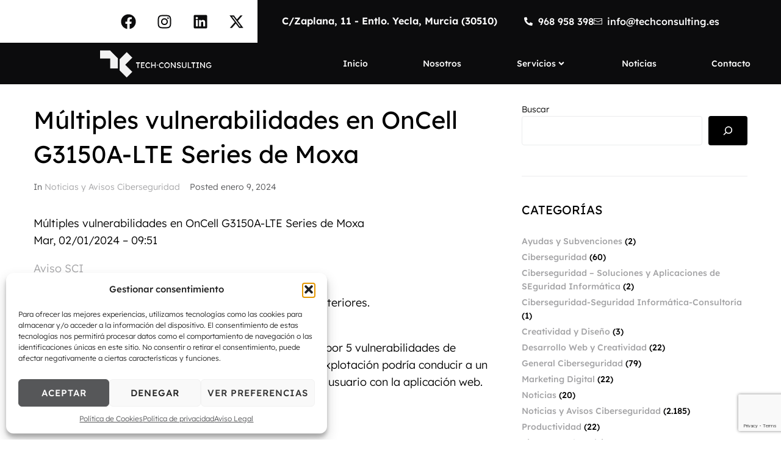

--- FILE ---
content_type: text/html; charset=utf-8
request_url: https://www.google.com/recaptcha/api2/anchor?ar=1&k=6Ldtjt4ZAAAAAMH8YgcajDPiHfHs2aI9miZQH3hs&co=aHR0cHM6Ly90ZWNoY29uc3VsdGluZy5lczo0NDM.&hl=en&v=PoyoqOPhxBO7pBk68S4YbpHZ&size=invisible&anchor-ms=20000&execute-ms=30000&cb=wdhaz39tish6
body_size: 48467
content:
<!DOCTYPE HTML><html dir="ltr" lang="en"><head><meta http-equiv="Content-Type" content="text/html; charset=UTF-8">
<meta http-equiv="X-UA-Compatible" content="IE=edge">
<title>reCAPTCHA</title>
<style type="text/css">
/* cyrillic-ext */
@font-face {
  font-family: 'Roboto';
  font-style: normal;
  font-weight: 400;
  font-stretch: 100%;
  src: url(//fonts.gstatic.com/s/roboto/v48/KFO7CnqEu92Fr1ME7kSn66aGLdTylUAMa3GUBHMdazTgWw.woff2) format('woff2');
  unicode-range: U+0460-052F, U+1C80-1C8A, U+20B4, U+2DE0-2DFF, U+A640-A69F, U+FE2E-FE2F;
}
/* cyrillic */
@font-face {
  font-family: 'Roboto';
  font-style: normal;
  font-weight: 400;
  font-stretch: 100%;
  src: url(//fonts.gstatic.com/s/roboto/v48/KFO7CnqEu92Fr1ME7kSn66aGLdTylUAMa3iUBHMdazTgWw.woff2) format('woff2');
  unicode-range: U+0301, U+0400-045F, U+0490-0491, U+04B0-04B1, U+2116;
}
/* greek-ext */
@font-face {
  font-family: 'Roboto';
  font-style: normal;
  font-weight: 400;
  font-stretch: 100%;
  src: url(//fonts.gstatic.com/s/roboto/v48/KFO7CnqEu92Fr1ME7kSn66aGLdTylUAMa3CUBHMdazTgWw.woff2) format('woff2');
  unicode-range: U+1F00-1FFF;
}
/* greek */
@font-face {
  font-family: 'Roboto';
  font-style: normal;
  font-weight: 400;
  font-stretch: 100%;
  src: url(//fonts.gstatic.com/s/roboto/v48/KFO7CnqEu92Fr1ME7kSn66aGLdTylUAMa3-UBHMdazTgWw.woff2) format('woff2');
  unicode-range: U+0370-0377, U+037A-037F, U+0384-038A, U+038C, U+038E-03A1, U+03A3-03FF;
}
/* math */
@font-face {
  font-family: 'Roboto';
  font-style: normal;
  font-weight: 400;
  font-stretch: 100%;
  src: url(//fonts.gstatic.com/s/roboto/v48/KFO7CnqEu92Fr1ME7kSn66aGLdTylUAMawCUBHMdazTgWw.woff2) format('woff2');
  unicode-range: U+0302-0303, U+0305, U+0307-0308, U+0310, U+0312, U+0315, U+031A, U+0326-0327, U+032C, U+032F-0330, U+0332-0333, U+0338, U+033A, U+0346, U+034D, U+0391-03A1, U+03A3-03A9, U+03B1-03C9, U+03D1, U+03D5-03D6, U+03F0-03F1, U+03F4-03F5, U+2016-2017, U+2034-2038, U+203C, U+2040, U+2043, U+2047, U+2050, U+2057, U+205F, U+2070-2071, U+2074-208E, U+2090-209C, U+20D0-20DC, U+20E1, U+20E5-20EF, U+2100-2112, U+2114-2115, U+2117-2121, U+2123-214F, U+2190, U+2192, U+2194-21AE, U+21B0-21E5, U+21F1-21F2, U+21F4-2211, U+2213-2214, U+2216-22FF, U+2308-230B, U+2310, U+2319, U+231C-2321, U+2336-237A, U+237C, U+2395, U+239B-23B7, U+23D0, U+23DC-23E1, U+2474-2475, U+25AF, U+25B3, U+25B7, U+25BD, U+25C1, U+25CA, U+25CC, U+25FB, U+266D-266F, U+27C0-27FF, U+2900-2AFF, U+2B0E-2B11, U+2B30-2B4C, U+2BFE, U+3030, U+FF5B, U+FF5D, U+1D400-1D7FF, U+1EE00-1EEFF;
}
/* symbols */
@font-face {
  font-family: 'Roboto';
  font-style: normal;
  font-weight: 400;
  font-stretch: 100%;
  src: url(//fonts.gstatic.com/s/roboto/v48/KFO7CnqEu92Fr1ME7kSn66aGLdTylUAMaxKUBHMdazTgWw.woff2) format('woff2');
  unicode-range: U+0001-000C, U+000E-001F, U+007F-009F, U+20DD-20E0, U+20E2-20E4, U+2150-218F, U+2190, U+2192, U+2194-2199, U+21AF, U+21E6-21F0, U+21F3, U+2218-2219, U+2299, U+22C4-22C6, U+2300-243F, U+2440-244A, U+2460-24FF, U+25A0-27BF, U+2800-28FF, U+2921-2922, U+2981, U+29BF, U+29EB, U+2B00-2BFF, U+4DC0-4DFF, U+FFF9-FFFB, U+10140-1018E, U+10190-1019C, U+101A0, U+101D0-101FD, U+102E0-102FB, U+10E60-10E7E, U+1D2C0-1D2D3, U+1D2E0-1D37F, U+1F000-1F0FF, U+1F100-1F1AD, U+1F1E6-1F1FF, U+1F30D-1F30F, U+1F315, U+1F31C, U+1F31E, U+1F320-1F32C, U+1F336, U+1F378, U+1F37D, U+1F382, U+1F393-1F39F, U+1F3A7-1F3A8, U+1F3AC-1F3AF, U+1F3C2, U+1F3C4-1F3C6, U+1F3CA-1F3CE, U+1F3D4-1F3E0, U+1F3ED, U+1F3F1-1F3F3, U+1F3F5-1F3F7, U+1F408, U+1F415, U+1F41F, U+1F426, U+1F43F, U+1F441-1F442, U+1F444, U+1F446-1F449, U+1F44C-1F44E, U+1F453, U+1F46A, U+1F47D, U+1F4A3, U+1F4B0, U+1F4B3, U+1F4B9, U+1F4BB, U+1F4BF, U+1F4C8-1F4CB, U+1F4D6, U+1F4DA, U+1F4DF, U+1F4E3-1F4E6, U+1F4EA-1F4ED, U+1F4F7, U+1F4F9-1F4FB, U+1F4FD-1F4FE, U+1F503, U+1F507-1F50B, U+1F50D, U+1F512-1F513, U+1F53E-1F54A, U+1F54F-1F5FA, U+1F610, U+1F650-1F67F, U+1F687, U+1F68D, U+1F691, U+1F694, U+1F698, U+1F6AD, U+1F6B2, U+1F6B9-1F6BA, U+1F6BC, U+1F6C6-1F6CF, U+1F6D3-1F6D7, U+1F6E0-1F6EA, U+1F6F0-1F6F3, U+1F6F7-1F6FC, U+1F700-1F7FF, U+1F800-1F80B, U+1F810-1F847, U+1F850-1F859, U+1F860-1F887, U+1F890-1F8AD, U+1F8B0-1F8BB, U+1F8C0-1F8C1, U+1F900-1F90B, U+1F93B, U+1F946, U+1F984, U+1F996, U+1F9E9, U+1FA00-1FA6F, U+1FA70-1FA7C, U+1FA80-1FA89, U+1FA8F-1FAC6, U+1FACE-1FADC, U+1FADF-1FAE9, U+1FAF0-1FAF8, U+1FB00-1FBFF;
}
/* vietnamese */
@font-face {
  font-family: 'Roboto';
  font-style: normal;
  font-weight: 400;
  font-stretch: 100%;
  src: url(//fonts.gstatic.com/s/roboto/v48/KFO7CnqEu92Fr1ME7kSn66aGLdTylUAMa3OUBHMdazTgWw.woff2) format('woff2');
  unicode-range: U+0102-0103, U+0110-0111, U+0128-0129, U+0168-0169, U+01A0-01A1, U+01AF-01B0, U+0300-0301, U+0303-0304, U+0308-0309, U+0323, U+0329, U+1EA0-1EF9, U+20AB;
}
/* latin-ext */
@font-face {
  font-family: 'Roboto';
  font-style: normal;
  font-weight: 400;
  font-stretch: 100%;
  src: url(//fonts.gstatic.com/s/roboto/v48/KFO7CnqEu92Fr1ME7kSn66aGLdTylUAMa3KUBHMdazTgWw.woff2) format('woff2');
  unicode-range: U+0100-02BA, U+02BD-02C5, U+02C7-02CC, U+02CE-02D7, U+02DD-02FF, U+0304, U+0308, U+0329, U+1D00-1DBF, U+1E00-1E9F, U+1EF2-1EFF, U+2020, U+20A0-20AB, U+20AD-20C0, U+2113, U+2C60-2C7F, U+A720-A7FF;
}
/* latin */
@font-face {
  font-family: 'Roboto';
  font-style: normal;
  font-weight: 400;
  font-stretch: 100%;
  src: url(//fonts.gstatic.com/s/roboto/v48/KFO7CnqEu92Fr1ME7kSn66aGLdTylUAMa3yUBHMdazQ.woff2) format('woff2');
  unicode-range: U+0000-00FF, U+0131, U+0152-0153, U+02BB-02BC, U+02C6, U+02DA, U+02DC, U+0304, U+0308, U+0329, U+2000-206F, U+20AC, U+2122, U+2191, U+2193, U+2212, U+2215, U+FEFF, U+FFFD;
}
/* cyrillic-ext */
@font-face {
  font-family: 'Roboto';
  font-style: normal;
  font-weight: 500;
  font-stretch: 100%;
  src: url(//fonts.gstatic.com/s/roboto/v48/KFO7CnqEu92Fr1ME7kSn66aGLdTylUAMa3GUBHMdazTgWw.woff2) format('woff2');
  unicode-range: U+0460-052F, U+1C80-1C8A, U+20B4, U+2DE0-2DFF, U+A640-A69F, U+FE2E-FE2F;
}
/* cyrillic */
@font-face {
  font-family: 'Roboto';
  font-style: normal;
  font-weight: 500;
  font-stretch: 100%;
  src: url(//fonts.gstatic.com/s/roboto/v48/KFO7CnqEu92Fr1ME7kSn66aGLdTylUAMa3iUBHMdazTgWw.woff2) format('woff2');
  unicode-range: U+0301, U+0400-045F, U+0490-0491, U+04B0-04B1, U+2116;
}
/* greek-ext */
@font-face {
  font-family: 'Roboto';
  font-style: normal;
  font-weight: 500;
  font-stretch: 100%;
  src: url(//fonts.gstatic.com/s/roboto/v48/KFO7CnqEu92Fr1ME7kSn66aGLdTylUAMa3CUBHMdazTgWw.woff2) format('woff2');
  unicode-range: U+1F00-1FFF;
}
/* greek */
@font-face {
  font-family: 'Roboto';
  font-style: normal;
  font-weight: 500;
  font-stretch: 100%;
  src: url(//fonts.gstatic.com/s/roboto/v48/KFO7CnqEu92Fr1ME7kSn66aGLdTylUAMa3-UBHMdazTgWw.woff2) format('woff2');
  unicode-range: U+0370-0377, U+037A-037F, U+0384-038A, U+038C, U+038E-03A1, U+03A3-03FF;
}
/* math */
@font-face {
  font-family: 'Roboto';
  font-style: normal;
  font-weight: 500;
  font-stretch: 100%;
  src: url(//fonts.gstatic.com/s/roboto/v48/KFO7CnqEu92Fr1ME7kSn66aGLdTylUAMawCUBHMdazTgWw.woff2) format('woff2');
  unicode-range: U+0302-0303, U+0305, U+0307-0308, U+0310, U+0312, U+0315, U+031A, U+0326-0327, U+032C, U+032F-0330, U+0332-0333, U+0338, U+033A, U+0346, U+034D, U+0391-03A1, U+03A3-03A9, U+03B1-03C9, U+03D1, U+03D5-03D6, U+03F0-03F1, U+03F4-03F5, U+2016-2017, U+2034-2038, U+203C, U+2040, U+2043, U+2047, U+2050, U+2057, U+205F, U+2070-2071, U+2074-208E, U+2090-209C, U+20D0-20DC, U+20E1, U+20E5-20EF, U+2100-2112, U+2114-2115, U+2117-2121, U+2123-214F, U+2190, U+2192, U+2194-21AE, U+21B0-21E5, U+21F1-21F2, U+21F4-2211, U+2213-2214, U+2216-22FF, U+2308-230B, U+2310, U+2319, U+231C-2321, U+2336-237A, U+237C, U+2395, U+239B-23B7, U+23D0, U+23DC-23E1, U+2474-2475, U+25AF, U+25B3, U+25B7, U+25BD, U+25C1, U+25CA, U+25CC, U+25FB, U+266D-266F, U+27C0-27FF, U+2900-2AFF, U+2B0E-2B11, U+2B30-2B4C, U+2BFE, U+3030, U+FF5B, U+FF5D, U+1D400-1D7FF, U+1EE00-1EEFF;
}
/* symbols */
@font-face {
  font-family: 'Roboto';
  font-style: normal;
  font-weight: 500;
  font-stretch: 100%;
  src: url(//fonts.gstatic.com/s/roboto/v48/KFO7CnqEu92Fr1ME7kSn66aGLdTylUAMaxKUBHMdazTgWw.woff2) format('woff2');
  unicode-range: U+0001-000C, U+000E-001F, U+007F-009F, U+20DD-20E0, U+20E2-20E4, U+2150-218F, U+2190, U+2192, U+2194-2199, U+21AF, U+21E6-21F0, U+21F3, U+2218-2219, U+2299, U+22C4-22C6, U+2300-243F, U+2440-244A, U+2460-24FF, U+25A0-27BF, U+2800-28FF, U+2921-2922, U+2981, U+29BF, U+29EB, U+2B00-2BFF, U+4DC0-4DFF, U+FFF9-FFFB, U+10140-1018E, U+10190-1019C, U+101A0, U+101D0-101FD, U+102E0-102FB, U+10E60-10E7E, U+1D2C0-1D2D3, U+1D2E0-1D37F, U+1F000-1F0FF, U+1F100-1F1AD, U+1F1E6-1F1FF, U+1F30D-1F30F, U+1F315, U+1F31C, U+1F31E, U+1F320-1F32C, U+1F336, U+1F378, U+1F37D, U+1F382, U+1F393-1F39F, U+1F3A7-1F3A8, U+1F3AC-1F3AF, U+1F3C2, U+1F3C4-1F3C6, U+1F3CA-1F3CE, U+1F3D4-1F3E0, U+1F3ED, U+1F3F1-1F3F3, U+1F3F5-1F3F7, U+1F408, U+1F415, U+1F41F, U+1F426, U+1F43F, U+1F441-1F442, U+1F444, U+1F446-1F449, U+1F44C-1F44E, U+1F453, U+1F46A, U+1F47D, U+1F4A3, U+1F4B0, U+1F4B3, U+1F4B9, U+1F4BB, U+1F4BF, U+1F4C8-1F4CB, U+1F4D6, U+1F4DA, U+1F4DF, U+1F4E3-1F4E6, U+1F4EA-1F4ED, U+1F4F7, U+1F4F9-1F4FB, U+1F4FD-1F4FE, U+1F503, U+1F507-1F50B, U+1F50D, U+1F512-1F513, U+1F53E-1F54A, U+1F54F-1F5FA, U+1F610, U+1F650-1F67F, U+1F687, U+1F68D, U+1F691, U+1F694, U+1F698, U+1F6AD, U+1F6B2, U+1F6B9-1F6BA, U+1F6BC, U+1F6C6-1F6CF, U+1F6D3-1F6D7, U+1F6E0-1F6EA, U+1F6F0-1F6F3, U+1F6F7-1F6FC, U+1F700-1F7FF, U+1F800-1F80B, U+1F810-1F847, U+1F850-1F859, U+1F860-1F887, U+1F890-1F8AD, U+1F8B0-1F8BB, U+1F8C0-1F8C1, U+1F900-1F90B, U+1F93B, U+1F946, U+1F984, U+1F996, U+1F9E9, U+1FA00-1FA6F, U+1FA70-1FA7C, U+1FA80-1FA89, U+1FA8F-1FAC6, U+1FACE-1FADC, U+1FADF-1FAE9, U+1FAF0-1FAF8, U+1FB00-1FBFF;
}
/* vietnamese */
@font-face {
  font-family: 'Roboto';
  font-style: normal;
  font-weight: 500;
  font-stretch: 100%;
  src: url(//fonts.gstatic.com/s/roboto/v48/KFO7CnqEu92Fr1ME7kSn66aGLdTylUAMa3OUBHMdazTgWw.woff2) format('woff2');
  unicode-range: U+0102-0103, U+0110-0111, U+0128-0129, U+0168-0169, U+01A0-01A1, U+01AF-01B0, U+0300-0301, U+0303-0304, U+0308-0309, U+0323, U+0329, U+1EA0-1EF9, U+20AB;
}
/* latin-ext */
@font-face {
  font-family: 'Roboto';
  font-style: normal;
  font-weight: 500;
  font-stretch: 100%;
  src: url(//fonts.gstatic.com/s/roboto/v48/KFO7CnqEu92Fr1ME7kSn66aGLdTylUAMa3KUBHMdazTgWw.woff2) format('woff2');
  unicode-range: U+0100-02BA, U+02BD-02C5, U+02C7-02CC, U+02CE-02D7, U+02DD-02FF, U+0304, U+0308, U+0329, U+1D00-1DBF, U+1E00-1E9F, U+1EF2-1EFF, U+2020, U+20A0-20AB, U+20AD-20C0, U+2113, U+2C60-2C7F, U+A720-A7FF;
}
/* latin */
@font-face {
  font-family: 'Roboto';
  font-style: normal;
  font-weight: 500;
  font-stretch: 100%;
  src: url(//fonts.gstatic.com/s/roboto/v48/KFO7CnqEu92Fr1ME7kSn66aGLdTylUAMa3yUBHMdazQ.woff2) format('woff2');
  unicode-range: U+0000-00FF, U+0131, U+0152-0153, U+02BB-02BC, U+02C6, U+02DA, U+02DC, U+0304, U+0308, U+0329, U+2000-206F, U+20AC, U+2122, U+2191, U+2193, U+2212, U+2215, U+FEFF, U+FFFD;
}
/* cyrillic-ext */
@font-face {
  font-family: 'Roboto';
  font-style: normal;
  font-weight: 900;
  font-stretch: 100%;
  src: url(//fonts.gstatic.com/s/roboto/v48/KFO7CnqEu92Fr1ME7kSn66aGLdTylUAMa3GUBHMdazTgWw.woff2) format('woff2');
  unicode-range: U+0460-052F, U+1C80-1C8A, U+20B4, U+2DE0-2DFF, U+A640-A69F, U+FE2E-FE2F;
}
/* cyrillic */
@font-face {
  font-family: 'Roboto';
  font-style: normal;
  font-weight: 900;
  font-stretch: 100%;
  src: url(//fonts.gstatic.com/s/roboto/v48/KFO7CnqEu92Fr1ME7kSn66aGLdTylUAMa3iUBHMdazTgWw.woff2) format('woff2');
  unicode-range: U+0301, U+0400-045F, U+0490-0491, U+04B0-04B1, U+2116;
}
/* greek-ext */
@font-face {
  font-family: 'Roboto';
  font-style: normal;
  font-weight: 900;
  font-stretch: 100%;
  src: url(//fonts.gstatic.com/s/roboto/v48/KFO7CnqEu92Fr1ME7kSn66aGLdTylUAMa3CUBHMdazTgWw.woff2) format('woff2');
  unicode-range: U+1F00-1FFF;
}
/* greek */
@font-face {
  font-family: 'Roboto';
  font-style: normal;
  font-weight: 900;
  font-stretch: 100%;
  src: url(//fonts.gstatic.com/s/roboto/v48/KFO7CnqEu92Fr1ME7kSn66aGLdTylUAMa3-UBHMdazTgWw.woff2) format('woff2');
  unicode-range: U+0370-0377, U+037A-037F, U+0384-038A, U+038C, U+038E-03A1, U+03A3-03FF;
}
/* math */
@font-face {
  font-family: 'Roboto';
  font-style: normal;
  font-weight: 900;
  font-stretch: 100%;
  src: url(//fonts.gstatic.com/s/roboto/v48/KFO7CnqEu92Fr1ME7kSn66aGLdTylUAMawCUBHMdazTgWw.woff2) format('woff2');
  unicode-range: U+0302-0303, U+0305, U+0307-0308, U+0310, U+0312, U+0315, U+031A, U+0326-0327, U+032C, U+032F-0330, U+0332-0333, U+0338, U+033A, U+0346, U+034D, U+0391-03A1, U+03A3-03A9, U+03B1-03C9, U+03D1, U+03D5-03D6, U+03F0-03F1, U+03F4-03F5, U+2016-2017, U+2034-2038, U+203C, U+2040, U+2043, U+2047, U+2050, U+2057, U+205F, U+2070-2071, U+2074-208E, U+2090-209C, U+20D0-20DC, U+20E1, U+20E5-20EF, U+2100-2112, U+2114-2115, U+2117-2121, U+2123-214F, U+2190, U+2192, U+2194-21AE, U+21B0-21E5, U+21F1-21F2, U+21F4-2211, U+2213-2214, U+2216-22FF, U+2308-230B, U+2310, U+2319, U+231C-2321, U+2336-237A, U+237C, U+2395, U+239B-23B7, U+23D0, U+23DC-23E1, U+2474-2475, U+25AF, U+25B3, U+25B7, U+25BD, U+25C1, U+25CA, U+25CC, U+25FB, U+266D-266F, U+27C0-27FF, U+2900-2AFF, U+2B0E-2B11, U+2B30-2B4C, U+2BFE, U+3030, U+FF5B, U+FF5D, U+1D400-1D7FF, U+1EE00-1EEFF;
}
/* symbols */
@font-face {
  font-family: 'Roboto';
  font-style: normal;
  font-weight: 900;
  font-stretch: 100%;
  src: url(//fonts.gstatic.com/s/roboto/v48/KFO7CnqEu92Fr1ME7kSn66aGLdTylUAMaxKUBHMdazTgWw.woff2) format('woff2');
  unicode-range: U+0001-000C, U+000E-001F, U+007F-009F, U+20DD-20E0, U+20E2-20E4, U+2150-218F, U+2190, U+2192, U+2194-2199, U+21AF, U+21E6-21F0, U+21F3, U+2218-2219, U+2299, U+22C4-22C6, U+2300-243F, U+2440-244A, U+2460-24FF, U+25A0-27BF, U+2800-28FF, U+2921-2922, U+2981, U+29BF, U+29EB, U+2B00-2BFF, U+4DC0-4DFF, U+FFF9-FFFB, U+10140-1018E, U+10190-1019C, U+101A0, U+101D0-101FD, U+102E0-102FB, U+10E60-10E7E, U+1D2C0-1D2D3, U+1D2E0-1D37F, U+1F000-1F0FF, U+1F100-1F1AD, U+1F1E6-1F1FF, U+1F30D-1F30F, U+1F315, U+1F31C, U+1F31E, U+1F320-1F32C, U+1F336, U+1F378, U+1F37D, U+1F382, U+1F393-1F39F, U+1F3A7-1F3A8, U+1F3AC-1F3AF, U+1F3C2, U+1F3C4-1F3C6, U+1F3CA-1F3CE, U+1F3D4-1F3E0, U+1F3ED, U+1F3F1-1F3F3, U+1F3F5-1F3F7, U+1F408, U+1F415, U+1F41F, U+1F426, U+1F43F, U+1F441-1F442, U+1F444, U+1F446-1F449, U+1F44C-1F44E, U+1F453, U+1F46A, U+1F47D, U+1F4A3, U+1F4B0, U+1F4B3, U+1F4B9, U+1F4BB, U+1F4BF, U+1F4C8-1F4CB, U+1F4D6, U+1F4DA, U+1F4DF, U+1F4E3-1F4E6, U+1F4EA-1F4ED, U+1F4F7, U+1F4F9-1F4FB, U+1F4FD-1F4FE, U+1F503, U+1F507-1F50B, U+1F50D, U+1F512-1F513, U+1F53E-1F54A, U+1F54F-1F5FA, U+1F610, U+1F650-1F67F, U+1F687, U+1F68D, U+1F691, U+1F694, U+1F698, U+1F6AD, U+1F6B2, U+1F6B9-1F6BA, U+1F6BC, U+1F6C6-1F6CF, U+1F6D3-1F6D7, U+1F6E0-1F6EA, U+1F6F0-1F6F3, U+1F6F7-1F6FC, U+1F700-1F7FF, U+1F800-1F80B, U+1F810-1F847, U+1F850-1F859, U+1F860-1F887, U+1F890-1F8AD, U+1F8B0-1F8BB, U+1F8C0-1F8C1, U+1F900-1F90B, U+1F93B, U+1F946, U+1F984, U+1F996, U+1F9E9, U+1FA00-1FA6F, U+1FA70-1FA7C, U+1FA80-1FA89, U+1FA8F-1FAC6, U+1FACE-1FADC, U+1FADF-1FAE9, U+1FAF0-1FAF8, U+1FB00-1FBFF;
}
/* vietnamese */
@font-face {
  font-family: 'Roboto';
  font-style: normal;
  font-weight: 900;
  font-stretch: 100%;
  src: url(//fonts.gstatic.com/s/roboto/v48/KFO7CnqEu92Fr1ME7kSn66aGLdTylUAMa3OUBHMdazTgWw.woff2) format('woff2');
  unicode-range: U+0102-0103, U+0110-0111, U+0128-0129, U+0168-0169, U+01A0-01A1, U+01AF-01B0, U+0300-0301, U+0303-0304, U+0308-0309, U+0323, U+0329, U+1EA0-1EF9, U+20AB;
}
/* latin-ext */
@font-face {
  font-family: 'Roboto';
  font-style: normal;
  font-weight: 900;
  font-stretch: 100%;
  src: url(//fonts.gstatic.com/s/roboto/v48/KFO7CnqEu92Fr1ME7kSn66aGLdTylUAMa3KUBHMdazTgWw.woff2) format('woff2');
  unicode-range: U+0100-02BA, U+02BD-02C5, U+02C7-02CC, U+02CE-02D7, U+02DD-02FF, U+0304, U+0308, U+0329, U+1D00-1DBF, U+1E00-1E9F, U+1EF2-1EFF, U+2020, U+20A0-20AB, U+20AD-20C0, U+2113, U+2C60-2C7F, U+A720-A7FF;
}
/* latin */
@font-face {
  font-family: 'Roboto';
  font-style: normal;
  font-weight: 900;
  font-stretch: 100%;
  src: url(//fonts.gstatic.com/s/roboto/v48/KFO7CnqEu92Fr1ME7kSn66aGLdTylUAMa3yUBHMdazQ.woff2) format('woff2');
  unicode-range: U+0000-00FF, U+0131, U+0152-0153, U+02BB-02BC, U+02C6, U+02DA, U+02DC, U+0304, U+0308, U+0329, U+2000-206F, U+20AC, U+2122, U+2191, U+2193, U+2212, U+2215, U+FEFF, U+FFFD;
}

</style>
<link rel="stylesheet" type="text/css" href="https://www.gstatic.com/recaptcha/releases/PoyoqOPhxBO7pBk68S4YbpHZ/styles__ltr.css">
<script nonce="7s-fsG3BYYY7KYw9EpV4iw" type="text/javascript">window['__recaptcha_api'] = 'https://www.google.com/recaptcha/api2/';</script>
<script type="text/javascript" src="https://www.gstatic.com/recaptcha/releases/PoyoqOPhxBO7pBk68S4YbpHZ/recaptcha__en.js" nonce="7s-fsG3BYYY7KYw9EpV4iw">
      
    </script></head>
<body><div id="rc-anchor-alert" class="rc-anchor-alert"></div>
<input type="hidden" id="recaptcha-token" value="[base64]">
<script type="text/javascript" nonce="7s-fsG3BYYY7KYw9EpV4iw">
      recaptcha.anchor.Main.init("[\x22ainput\x22,[\x22bgdata\x22,\x22\x22,\[base64]/[base64]/[base64]/[base64]/[base64]/UltsKytdPUU6KEU8MjA0OD9SW2wrK109RT4+NnwxOTI6KChFJjY0NTEyKT09NTUyOTYmJk0rMTxjLmxlbmd0aCYmKGMuY2hhckNvZGVBdChNKzEpJjY0NTEyKT09NTYzMjA/[base64]/[base64]/[base64]/[base64]/[base64]/[base64]/[base64]\x22,\[base64]\x22,\x22InzCgGE3wqbDtGPDj8KNw5jCpUYDw7DCqiIFwp3Cr8OKwpLDtsKmPkHCgMKmBywbwokWwr9ZwqrDh2jCrC/Di29UV8Kvw5YTfcKqwqgwXX3DrMOSPDdoNMKIw5jDtB3Cug4RFH9Tw5rCqMOYacO6w5xmwrFywoYLw7VibsKsw5PDn8OpIhnDvMO/wonCq8OdLFPCjcKxwr/CtGjDnHvDrcO3VwQrfMKXw5VIw6zDlkPDkcO/DcKyXyTDqG7DjsKZPcOcJHcfw7gTSMOLwo4PA8ORGDIewpXCjcOBwppNwrY0Y3DDvl0pwp7DnsKVwpPDuMKdwqFhNCPCusKzKW4FwrHDtMKGCQosMcOIwrPCugrDg8O/cHQIwo7CvMK5NcOaXVDCjMO9w5vDgMKxw47DtX5zw4dSQBptw79VXHMeA3PDh8ORO23CiWPCm0fDsMO/GEfCv8KaLjjCvFvCn3F4MsOTwqHCjETDpV4YD17DoGzDtcKcwrM1PlYGXcO1QMKHwrPCqMOXKTHDrgTDl8OXJ8OAwp7Dt8KjYGTDpn7Dnw9CwqLCtcO8IMOgYzpAfX7CscKtOsOCJcKoN2nCocKwAsKtSzzDpz/Dp8OQNMKgwqZVwqfCi8Odw5bDvAwaNE3DrWcRwrPCqsKuUMKTwpTDoyzCu8KewrrDtsKnOUrCr8OYPEkew70pCHTCvcOXw63DoMOFKVNOw7I7w5nDjmVOw40/XlrChRpNw5/DlHHDpgHDu8KTUCHDvcOQwpzDjsKRw5MoXyA0w78bGcOAV8OECUrCgMKjwqfCo8OkIMOEwp8nHcOKwr/CpcKqw7pJMcKUUcKieQXCq8Owwq8+wodjwq/Dn1HCrsO4w7PCryjDhcKzwo/DmMK1IsOxam5Sw7/[base64]/DncOcd8Kywqd1fjLDt8OEScKqRsOkaMO7wp7CozXChMKXw6nCvVlHHFMKw4ZOVwfCh8K7EXlkG2FIw6VZw67Cn8OwFi3CkcO4AnrDqsOkw43Cm1XCosK2dMKLesKMwrdBwqkrw4/DuhXChmvCpcKAw4N7UEtnI8KFwrHDnkLDncKnEi3DsV8awobCsMO/wrIAwrXCo8Onwr/DgzbDhmo0cnHCkRUYNcKXXMO6w5cIXcKwSMOzE3wlw63CoMOdWg/CgcKewrt4elnDgsODw79RwoorAsO7J8KIOyTCsX9aLsKPw4/[base64]/ViQdwrBpCD0qwocjw79MWcKlAMOAwrMiA2nCkDTDowTDpcKYw6pzJ0hnwqvCsMKTK8O4JMK3worCncKaFmNWNSTCoHvChsKnZcOBQ8KkK0rCrcKjb8O1TcKiLMOrw7vDqH/DoUFQRcOCwqjCijzDqS8IwonDicOPw5fCm8K0AFvCn8K5woAuw7DCpsO5w6LDmnnDlsKhwpbDrjTCu8KVw5LDmUrDqMKcQDHChsK4wqHDpF/DnCPDiCoGw4FAOsORWsOswq/CqznCg8OFw6Z+e8KWwoTCscKMbW4dwpTDtFjCksKQwopcwp09B8K7AsKsJMORSRg3wqFTMcKywqrCpEXCmjVOwpPCgsK0H8OKw40SGcK/QDQgwqlTwrUcWsKtNMKeVMOEUUZswrfClcOJBGI5TndSJ05ST2jDokAuJ8O1acOfwoLDmMKbZDNNUsOPCAoYWcKtw4fDuSFnwq9ZVgXClHFcTnzDi8OOw4/DisK1IyHCpkxwFjTCp1zDrsKoMnTChWEGwo/CqMKSw7fDjQjDnHIow6jCiMO3wo0qw5fCuMORR8KAEMKLw4zCucOXNxkVNm7CqsO8BsKywqgjL8KKJmXDhcOTLcKKFDzDvHzCj8Oaw5PCuGDCoMK/J8OEw5fCmwoJOTnCnz4IwrrDlsK/ScOrZ8K3MsKcw47DuGHCicOwwrXCm8KrJUlCw4LDnsOHwq/[base64]/[base64]/Ciw5ARMK2w5/DjkMNC8OHZlnDqMKXwrfDi8O9M8KTVcKRwp7CmjzDq3hSQ2zCt8KnK8KTwqTDuXXDqsK4wrJkw7TCrnTCjmTClsOaQcOTw6o2WsOGwo3Dv8O5w6xOwqDDlmjCtF1gSiZuMHocQcOqd3jDkT/DpcOAwqrDq8O3w71pw4DCshNmwoJ5wrnDnMKyQTkSBMKrVsO0YsO1w6LDn8Ouw57DiiDDiBZoOMOLDsKhU8K/EsO3wp3DkVg6wo3Cp21MwqQwwrAkw5zDlMKywqHDslrCrVPChsOaNzbClX/[base64]/fMOpw6DCl8Kyw5bCs8O5c3ZEwpDDpinDu8K2w6BGZcOow6t1ecOsI8OeHDLCmMOHMsORIcOdwr4Sa8KIwqDDg0BowpAxIiIjTsOSSinDpn8VH8OPYMOkw6jDrwvDjVvDs00aw57CuE0vwqbDtApsPQXDlMKAw7hgw6NqPh/CrVRBwrPCnkIxG1jChcKbw4/DhAISfsKUw6pEw4TCg8K2w5LCp8OSY8O1wrMENcKpY8KsXcKeJGgzwofCo8KLCMK5dyFJLcOaOj/ClMOnw5MABRzDow/DjC/CpMOJworDriXCvXHCnsOQwqoww5d+wro5w67CtcKiwqrDpmZbw6oCaljDr8KQwqppcFUBe0VmfGHDoMKoUC8QW15PesOGM8OTCcKQaB/Cs8OGAyTDisKrNcK2wp3DoxxoUiQ6wp96XsOhwqvDlStCAMKMTgLDusOpwphdw6MbKcO0ARTDvwvCiDwcw4Ilw5DCusKNw4rClVxFIUNDBMONH8OCOsOow6rChSxPwq/DmcOHdykNWsO+QsOlw4LDv8O/[base64]/[base64]/[base64]/[base64]/DmMKHwpBRIsOyVADDnRY0wqZ3w6JiCm09wpTDkMOLw5M+CmZvCDnCsMK6L8Oob8O8w7RzJiYbwoo3w53CuH4Bw4zDhsKTMcOVJ8KyFcKJalTCg3MxbnrDssO3woN6OcK8w4vDqMKwM0DCrS7DmsKaBMKiwoAAwr7CpMOcw4XDvMKZfcKbw4fCnnVdfsOuwoDDmcOwHF/[base64]/DisOBwoxIw4t3VMK5wodobSkTXsK/FmlCAcKIwpNPw6vCjD3DjTHDsHjDg8KNwr3CpHjDvcKAwoTDiiLDjcKtw5/DlCcHw6cTw49Bw7cVY2gjIMKtw7AFwrbDp8ORwqzDt8KMTy/DicKbVRJydcK1cMOWcsK9w4B8PsOQwpYbJSnDvcK2woLCgnRewqDDoyDDoijClTgbDHNywrHCnFPDn8KCVcO6w4leCsKbbsOYwqfCgxNGT2QsDMKEw7IYwqE9wrBOw7HCgB3CpsOPw5Miw4/DgnsSw4gSUcOJP2LCg8K9w4TDogrDmcKjwqDCmAF7wph4wpAWwrFDw5EYI8O4A1fDnEXCpMOXKGDCtsKuwpfCncO3EFFZw7nDmER6fS7DsF/Cvws9wq1Ow5XDjsOSOmpww5pWPcKORRDCsH5JacOmwo3CiQHDtMKhwqkeBDnCtEAqKH3CrgFjw6rCuzRWw67CpcO2c1bDgcKzw6PDmQ4kLF06wpp1DzrDgncKwqTCisKOwoTDjUnCrMO5azPCpVzCmw5OLQclw5EXQcO/KsKlw4PDgCnDsTbDiENSc2VcwpUeGMKOwoktw64PdVJFBsODRkXCm8OtcFkawqnDlX3DumPDhzbCkWpYQSYpw7xMw4HDqHLCp1nDksOlw6AJwrXCsB0aGg4VwonCrydVKWdAQwrDjcOjwo4XwrokwpojHMKuf8KIw6ouw5Brcn7DrMOvw6tlw7/Coh8YwrEEaMKSw67DnMKzZ8KXKnXCucKUw7bDnwV8X0YiwpNnNcKVG8KGfT7CisORw4fCisO+CMOVBXMJQkFpwqXClRlFw5nDuFHChFgBwo/[base64]/CsiZwBMKGwoTDr8KhwqbCkUIeKMKSwobDisOeSUkiwrXDgsK6NXPCs20iVSzChxcQaMOYezTDjQ9ocGDChcOfdDDCsm0/wppZPMOfUcKxw5LDl8OWwqxpwp3DhCfCo8KTwpbCrnQFw6/CvsKLwqkLw60mP8O1w6A5LcOhe3A3wqLCucKVw7tHwpdzwpLCu8KresOME8OFMcKhOMK9w5dsNQ7DuzLDr8OjwrcUccOiX8KuBC7Co8KWwr0ywqHCsTHDkVPCjsKTw7hXw44oG8OMwpnDkcOfXcKobcOwwo/Dv0Uow7lmSjRhwrIpwqAOwqY8Vy1DwqXDgzEOKMOXwo9bwrvCjCfCsUs0bnnDqlTDiMOkwr5/w5bCmRjDq8OYwpHCs8OPSgZWwqjCpcORdcOEw4vDs0DCmjfCtsKvw5HDvsK9C2rCqk/[base64]/CisK3wrlIwpBCwqjDscKNeV9VIcO+PH3ClWtzIcKUCFTCj8OUwr1ERxjCg0nCmlPCvhXDkTAzw5t3w4rCriTCoA1DWMKEfCA6w4bCqsKqKGvCmDbCksOjw74Aw7kgw7UfSgvCmiDDksKiw6x7wrkna24Dw7Y3E8OaYMKrSsODwqg1w7rDgBI/w4rDmsOxaQfCucKKw59pw7HCnMK3VsOvGmjDvQXCgzTCo33CvB/[base64]/IMKUwo7CqMO/RsKNwpLDigfCgwHCogjCm2Z4WMKCwoIKwpQKwqRawq9GwqzDoyHDigB+PQMSQzjDg8OLXsONZ0TCrMKsw7JkfQc6A8OEwpUBLXE/[base64]/CpcKXw4Q2F1VBJsOtw6jDiTFcFsKuXW1/BzwZwo0XIsKtwr3CqQFCNxhvJMOIwpgkwqE0wrbCmMOUw54Ae8OmbMO6NT/[base64]/wpNbw4B/[base64]/[base64]/CkEUGZMKLScOLcC0Jw6PDgS1Cw5I7KMKeT8OuPE/DsBEsE8OMw7DCkxPCv8KPbcOWeHs/BCFpw7VAdx3DoHZow4PDmX/DgFxsBnDDhCjDp8Kaw50dw6jCt8KwN8O2GDpmYMKwwp4IaRrDpcOsAsORwq3CsAgWE8Oow54hQcKIw7oZfy5zwqhCw5nDr0hmXcOqw6PDtsOgKcKvw5BRwoZvw78kw79mDDwIwo7CmsO2VTDCoxEFV8OTJcOxMsKGwqoOCEHDusOKw4zCu8Kzw4LCoCXCom/CmgnDmFDDvQPCocKKw5bDjXjCiDkyZMKUwrTCtCHCrF3Ds3c+w61LwqDDpsKUw5fDsjssUcO/w7DDg8O5I8ObwoHDucKBw4fCgzluw4BUwo9bw7hcwqvCszJ0woxqBEHChsO9Gj3Di2rDoMOIEMOmwpFCw5gyJcOuw4XDuMOLEAjDsghvGDrDggF/w6Q/w47DvzIgAVvCskghC8KVQ31kw55QFTsuwrzDjcK1F0tlwqhlwolWwrsvN8O2XsOew5TCnsKcwq/CrsO7w6R0woDCpBp4wqfDviXCj8KJIErCu2jDtsKWAcOiOXMKw4sJw4FnJ2/CrjlnwoBNw5Z3AldWfsO8CMOPScKdIsOMw6Jtw7XCqsOlFF7Cuy1Yw5UECMKjw5XDu2JlWU3DlgXDm3hvwqnCrjAhMsOMPinDn03CjBUJejPDjMKWw79/UMOoPMK8wqEhwp8SwoA9WD5twrTDhMOhwqnCkGNzwp/DrlYtNhgjHMObwpTCjVPCri4RwpXDlBVYGEV5HsO3GizCrMOFwqDCgMK2QXLCow5UMcOKwoo1XSnDqMKCwo8KPmUxccO+w7/[base64]/UsKEDGvDg8KDdMKmwqnCuMKBNcOtw6XDhH3ConfCvl3DpgxqAMKcH8KmJDnDoMOYOVg9wp/CmTLCkzotwrvDocK6w7AMwovCqsOAL8KcFsKcCMOgw6AgIzrDvCxxQwDDusOeSR4EK8ODwp8dwqcrQcOUw7Ziw593w6FqdcO8E8Kiw5x7fyphw4xPwr3CrcOXT8O5aAHCksOrw5tbw5HDqMKBf8O1w6/Dv8OIwrgCw7XDr8ORR0vDtkZ3wrLDhcOpRmxbX8OtKWjCoMKrwohywrbDksOwwrY8wrrDoW18wrB1wpwdwpAVKBzDjXjCmUzCoX7CvcOwSWLCt01PT8OUdAXDncO/wpEpX0JPcCpREsOUwqPClsOkMyvDomUcSVE6JiHDrg1adBATexUUfcKCH2nDl8OTc8K8w7HDk8O/emF/[base64]/CgkDConsCw4vDo2sGwr3DrnlRwqLCtW9cw47CvQUEwpUJw5pbwqgVw4t/w5E8LsKfwq3DoVHCpMOpG8KVacK+wq/DkjV7cAcVdcKlw5nCnsOUCsKqwpNCwppCIyhVw5nChFoBwqTClSR7wqjDhl14wocsw5nDhhY7wqoJw7XCn8KqcXfDtRlffMObUsKVwo3CusKWaAAyLcO/w7rCiCjDi8KIw7fDvMOOUcKJOA0yfCQ9w6DCpVBnw5rDvsKHwoVqwpIlwqfCsQbCuMOPXsKYwox3d2E/CcO2wrRYw63CgsOGwqFbJMKMHcO/ZGzDgcKGw6rDh1fCvMKPIMOUcsOHPHFJfTkWwpNew69lw6jDvD3CjjsoBsOQVDbDsVMUXsOGw4HCtVwowo/CoR5baWPCsHLDnh9hw6I+FsOrSRxDw41AIDpywrzClDPDmMOkw7JGMsOFLsO0PsKYwr4SK8KEw7bDpcOcWcKqw7HCmcO9N07DncKKw5YHF0TCnhHDpiclO8O4UH9uw4TDvEjCk8O+M0nCplh1w6FowrfCssKLwo/Do8KxeXjDtA7CqsKPw7LCucOSYcOfw4YywoDCisKaAUANdjoOKcKJw7XChm7CnkHCrjsCw50iwqzCqsO5C8KTIwzDslQNV8OLwo/Cpl5PGVI/wrDDiCZHwoMTVmvDuEHCiG8ffsKMw6HDn8Oqw6IrIwfDjcOHw5rDj8OnKsOxN8OnacKQw6XDtnbDmmDDscOTHsKsCCPCiHRwdcOVw6gmGsOVw7YpRsKwwpdLwrRJT8Ktwq7DpMKrbxUVwqfDhsKdCRjDo3vCm8KTFz/[base64]/Dj8Oiwr14w5XCo8K0wpjCoMKTAUHDkgJZw6rChGbChHjDnsO6w58VSMKOScKFG1fCnlcsw47CkMOBwqF9w6TCjMKXwp7DrREDKsOOw6LCnsK3w5NnRMOnW2rCtMOLBRnDuMOTWcKDX11eWkBew54eXmpFacOVYMK/w4jDtMKFw4UpbsKbVcK1Ij1ICMK6w7XDrR/Ds0zCqSbCoikzAcKCY8KIw4Zow5MnwrVaPyfCgcKMXCHDuMKHLsKIw7hJw5dDBsK/w5/CqcKPwrHDlBfDlMOWw43CvsK9fWHCq1MBdMOOwozDkcKxwpptDgc+fSzCnA9bwqDDk28aw5XCjcOPw7LDpsOIwrfDnUrDsMO4w6XDiW/Cu1XCs8KDESkHwolLd0bCnsOWw6DDqVHDqVvDmsOHYwUYwpVLw5orbX0FX1l5dRl+I8KXNcOFPMKZw5PCsRTCj8O1w5ADah1ZeFbCsS1/w6jCl8O5wqfCiH9hw5PDlA95w5DDmRN1w74ZT8KFwrNAB8K1w68yRiUVw53Dl2psHDMuY8Kzw6FAVFQdMsKZRDnDnMKuLl7CrMKDQMOOJ17DnsKDw7t/HcKGw6twwrfDl3h6wrHCpXDClWPCo8KJwoTCjAo9V8OUw64lXSPCpcKIP2QHw4U+FcOhfGBqbsObw55bQsOzwpzDpW/ClcO9wpkAwr8if8Ovw449LVY2RCxpw6UlcSfDmHAbw7rDlcKlbz8IQsKyI8KgOAJFwq/[base64]/w7xwPsOVw5zCkMOcBwcDwpQLS8OUwrx3NDl8w7hrRxHDtsOjRzLDn1UGWMO5wpTCmMOfw63DpsORw6NTw4vDpcKuwohqw7vCr8OowpzCkcOyVgoXw4bCicOjw6HDiT8dFAdywpXDocOvFDXDhF3DpMOqaWLCpsKZTMOBwr/[base64]/w6/CoTfDkMOIR8KEXUEvST0UPMOCwrLCiQFDw53CvkjDqifCmxxtwpPDrcKdw7VMb2w/[base64]/[base64]/VmERNDLCo8KeeGB4w6jCoMO5wrd6PMOKwqtWSTLCm0cuw7TDhMOBw6TDkUQBYyLCkXJkwr88NMOHw4PCkiHDkcKWw4UzwrlWw49fw5BRwo/DpsKgwqbChsKZcMO9w68UwpTCvjgvLMONKsK8wqHDssK/wrHCgcKuXMKYwq3CuA91w6BEwqt9JRnDvwbChxNuYmgrw5pfOMOxLMKiw6t4KcKBLMO3RQUIw5PCisKEw4XCk3vDowvDj0lew69bwpdKwq7DkSF7woDCqB4wH8OEw6dXwpXDr8K/w4wxwqQOCMKAfUjDqkBWA8KEAHkGwoXCuMKlRcO5NjgBw6hEesK4csKfw6ZBw6XCqcOzCSoFwrYEwozCijXCs8OwXMOmHR/DjcO1wpdQw6tAw7TDlmLCnBR1w5xGHiHDiCAiNcOuwo/DlVw3w7LClsOjYEMRw6XCrMKiw4bDusOZDw9XwpU6wpnCqiAnbxTDgATCpcOuwrLCvjIEPMKdK8OnwqrDrizCnnLCpcKmIG0Jw51JDGHDr8KTScKnw5PDm1HCtMKIw4InBXFHw4PCj8Oawqkmw5fDkVrDmyXDt1gsw5DDmcKAw47DqMOGw67CpQ0Pw4I/asK2GWnDuxLDvlJBwqYFIypDFcOvwpxvXgg7Q03DsxrCoMKbZMKvTnHDt2EKw5BCw6LCnk5Sw5oXZwXCpcKHwoFtw5PCjcOPT3gxwq7DgsKKw6peAsO0w5Jww5nDgMOwwqwgw5Z2w7/CmMOfXyrDoDzCk8OOT0lKwp9jJETDrMK1C8KFw4Fjw5lpwrHDjcKlw7lhwoXCh8O6w4vCoU1cTSvCj8K2wr7DpGxKwolow73CvUB4wqnCnVzDu8O9w4Bhw5LDksOEw6QKcsOuEcOnwqjDiMK1wq53e24swpJ6w6TCsSjCpDQFXRYhGFDCjsKje8K7w7p/KsOvc8K7ST5gecO9IjU/wpJuw709ZsK7e8KkwqfCr3PCulAmBsKfw67DrxFSJ8KWU8OlKSQywq3ChsODGEfCpMKcw55iAz/CnsKpwqZuccKaMQPDp29dwrRewqXDlMOwfcO5wozCjsKFwrPDoUF0w7fDjcKwNQ/[base64]/w7HCt184w68wMQrDhcKAw7N+w53Dh8KSdcKgQy5hIDxNZsOawp3CqcKLQQI8w74Rw4vDjMOzw5Apw73DsAgIw7TCnWLCqUrCscO4wocJwo7ClsOBw643w4XDlMOkw7HDmMOsfcOQKWXDu1UowoHCgsKRwo5gwrXDosOkw78HRj/DocOQw6IHwq8hwrfCjg1Fw4UZwo/Dq0dzwpZ/HXDCgcKAw4ErIWo8wq3ClcOyN1FRK8Oaw7sEw4BgKRVFRMOkwoUiN2JOTS8KwpdCf8OZw70WwrEXw5/[base64]/[base64]/Y8KvwpYOwpbCgsO7fCPDssOlw6DDknUPwoEZasKcwoFCcF7DgcKSH2ZHw7vCnlhTwqfDuFbCkSbDtgXCvA1nwqXCocKswr/CssKYwocGRsOyRMOTVsObN0zCqMK0JSM6wozDoXU+wpQBL3oxLndXw7fCkMOewpDDgsKZwpZFw7MlaxEbwqZYZgjDj8O8w47DjsKyw6fDoQzDiUEpw4TCgMOQH8KWUQDDok3DsW/CvMO9axELYkfCq3fDisKXwrxFSR52w5TDnxgBcR3CjSbDhEorXDbCosKOScOtVD50woYvMcKWw74qfFccY8OVw7rCi8KTEApyw6nDvsKrYmMDdsK4E8OHS3jCiGErw4LCisKJwpFdAQfDjcK0BcKJMHzCtTHDgMOvVSZgGy/[base64]/DqcOXRMOmVD1xwroVPMOBUMKpw4vDhiZpw5t2NSgcwq3DssKZKcKkwqEIw4LDr8OKwoDCg3htP8K1W8OgIB3DuHrCkcOOw6TDjcKlwrHDssOqCi1gw7AlFzJIRcK6WBjCvcKmXsKUSsOYw6XCkFrCmg4Uwqgnw6ZgwonDpkV0EcORwo/DulVawqBaEMKtwrDCq8O+w6pOKcK5Pgt1wqvDvsOGZMKgfMOaYcKiwp49w4TDvlAdw7NTJhs2w4HDlcO2woXCmXcJRsOUw7XDqMKyYcOJG8OBWDo/[base64]/DkMOAZsKsFsKtCU/DpsKLwpUhVcK8YEclSsKQacKTTCTCg0/CncOhw4/DhMKuY8O0w5HCr8KHw7jDgxEsw5Zfw6kYDFM3OC5UwrrDl1DCh3LCngTDpQvDo0HDnCXDlcO6wocGa2LCmGx/JMOFwpw/[base64]/DhMO1w5bDih4XSsOidxbCicO6OcK3UArCoMOyw4A0EMOHQcKMwqAmYMO2IcOuw6kWw7JtwojDv8Oew4fCizHDv8KJw6lSK8OqDsKhbcOOaHvDncKHViV/LwIhw5U6wq/DvcO9w5kHw67CtEUxw57Do8KDwoPDmcKBw6PCkcK2HcOZS8OoZngGfsO0GcK9NsKEw5UuwoJ9YWUFLcKfw4oRWcO0w7zDkcODw70lHjXCoMKPIMOVwr/DiEvDsRgvwqEQwpRuwog/CcKYacOsw6x+YkPDqHvCh3HCnMO4dz99VRtAw7vCv1NFcsKww4FRw6UCwqvDnRzDtcOuG8OZXMKle8KDwqlnwoFaf1sZGnxXwqdOw6Avw7UXej/[base64]/CrsKbYwXDmi7DvVbDrETCksKuw4I8w47Dj0cjUmTDisOeXsKLwrIKWlzCk8O+OiMEwrkIDBI9CmUew5nDocOiwqVbwqTCqsOcE8OvXMKnDg/DosKqZsOlMcOgw6hScwnCjMK4MMO5I8KKwqxjdhlkwqjCtnUrF8OPwpDDs8OYwo99w4/Dg2lkXS1FEcKnIMKUw7o6wrlKT8K9R1Z0wo/CsmjDq3LCpMOuw6XCkMOYwq8Ew5R4D8Kjw4TCk8K9XmbCsGpXwqnDtlpjw7oycMKuVMKhdhkmwpNMUcOrwpjCtcKnNsOfJMKEwq9HZHHClcKEB8KKcsKoGFx0wotaw5YpQ8OzwpbDvcK5woZ3HMOCbRoJwpY3w4PDlCTDqsODw588wrvCsMKTLsKnLcK/[base64]/CoyHDmm7Cin/Crmtgwo0QbW4AXsKOw7vDqGXDsjYRwo3ChBvDocKoX8KJwrZRwq/[base64]/DnxbCqUbDjMOqC1hjwrfDisO3wqxgVhQQw5LCsVHDpsKrQ2XCtMO4w6bClMKgwpXCucO4woUawpvDv13CojjDvkXDs8KBaxzDhMKwWcOVdMO/PW9Hw6TDjE3DrgUsw4LCrMO6w4ZKGcO+fCVXXMOvw7kKw6LDhcOnFMKCIhJZwpjCqFDDnnNrGinDtcKbwpZfw7MPwpPCpFHDqsOhJcOjw70WDMKhX8O3w5DDk0cFFsOlElzClAfDjCEUGsKxw7HDvjFxb8KwwpoTG8O+YEvCp8K+CsO0VsO4DHvCk8OlNcK/[base64]/wq8AAsK7aMOdw5fCoEYxwqUvasKCKcOYw7vCmMONw4dzNcKVwpM7f8KlbCd3w5fCscOJwpfDk0oXS046ScKzw5/DvQJRwqAAdcORwrZle8Khw6zCoThIwocWwrd9woA4wo7Cq0/CvcK5AAfDuRvDu8OGDWHCrMKsRCTCiMO3X24Cw5/DslTDgsOeB8KQYUjDpsKkw6DDscKdwqPDtEICRXVST8KGTE1LwplCZMOKwrNhLmpHw7jCpE81BGNVwrbChMKsK8Okw6wVwoBcw6ZiwrrDmC9PHxhtdB1ECEfCp8ONdXA8HQjCv0zDmgLCncOlMXsTMXQ6OMKfwq/CkgVINDpvw5TCrsK+YcOxw5BTRMOdEWBDN1fCqsKDChbCiWRFDcKswqTChMKwEsOdDMOzCF7DicO2w4HChznDjn8+UcKvwpnCrsOhwqUfwpsYw7XChRLDjgxoWcOKwo/CjMOVNRBUK8K2w6JYwoLDgnnCmcOjZkEaw7YWwpdmEMKISD9KQcOjXcO5wqHCohxtwoMAwqPDnWIgwoEhw5DDkMKzYcOQw7TDqypqw6BFLDYFw6rDocKJw5DDlMKHeHvDp2XCoMKwZgBrOFTDocKnD8KEehJsNyQ1CH3DusOYNXwJU2V3wqTDlh/DosKSw7YZw6PCv181wrISw5NLV23DnMOiDMO1wrjCh8KDccO7acOBGC5LYQZkCA93wrHCmWjCkH0bOBfDocO5Gl7Dr8KlQmfCkiMlUMKtZi/[base64]/w4HDisOZaCFRwrIzP8K8JsKGXBXCscKbwr0/G1fDgcOCM8Kiw6MRwrrDsizCkSTDvhJXw6I9wqLDi8OywpQ2PX3Dl8KTw5bCqE9zw47Dr8OMM8KawonCuRTDssOFw43CnsKjw6bCkMOtw6rDjETDicKrw6tvIh4RwqfCtcOgw7PDkxcWISrCqVZqXsKZBMO/[base64]/CsMK4wrk6HHTCjMOiEsK3XFVsw69QwqLCtsKmwqbCgcKew7x/UsOrwrlPK8O8e3pNd0jCh1jClTbDi8K+wqrDr8KRwqDClh9sGcOfZSnDlsKGwr1POUjDm3nDhUXDtMK6wpjDqsO/w5JTMlXCnBfCvwZJKMKkwq3DhgfCu2rCk1NsWMOIwpwrDwQmKMKqwrcvw6jDvsOkw74owojDlgwQwpvCiBHClsK+wrB5Q0/Cmi3DmmDCsT/DjcODwrRUwpPCn3p7LsK6QATDkQxSExnDrXfDusOqw7zCp8OPwp/[base64]/[base64]/CqsKqaMOSwrnCrcOGw5nDqRUyw6TCj3s3wp1Pwo9iwpDCu8KxAmLDtRJISSxNSGdVP8Ozw6Q2CsOOw7x8w6XDnsKvHcKFw6ogOR8rw55ZEzNFw6YiFcOVH1sOwrrDi8Oqw68xWMOzYsO+w4PCoMKuwqd5w7LDscKlBsKfwoTDomTDghMsFMOcEy3Csz/Cs2AhTFrDoMKOwqETwpR8bMO2dzXCvcO3w4nDvsOIY0LCtMOnwoNtw41CNkA3H8O5VlFBwqbChsKiVSobG1xLGMOIb8OyRFLCrBg6BsKPHsOIMVMyw5nDrsKXXsOUw5hiRUDDqzp/SmzDncO/w7vDizLChB3DnUXCu8OCDFdYUsKIRw91wpZdwp/DocO8G8K/P8KjOAsJwqjDp1UyPsKYw7TCosKEJMK9wovDjsKHHFhdFsOyL8KBwqHCh1XCksKfeV/Dr8OUTxnCm8O2VmluwpwBwq19w4XCvFrCqsOmw5kQJcOrG8OdbcKIWsO4GcOqOMK1FcOuwrgQwpEwwqMfwoZ/ecKbYHTCkcKdczMVeRgIIMOnf8KyPcK1w4xTWHXDp0HCnmPChMOkw4d2HBDDlMKew6XCusOSwovDrsO2wqJkA8KWL05Vwo7ClcOjbzPCnGdwQ8KML0HDuMKxwqg4J8KlwpJ2woPDhcO3CxAXw63Cl8KcEF4dw4XDjDTDqk/DpMOuEsKtFzASw4PDix7Ds3zDhhV8w7F5NsObwpPDsAJEw7pgw5x0TcObwpAHJwjDmCTDrcOpwph7BsKzw4kew6BEw7s+w4cLwrBsw6TCtsK5CVXCv318w7ocwonDpXnDsUpjw7Fmwpx/[base64]/DoMO/wo0/wpDChU/[base64]/DviTCscKIMnQBZsOQw6fDnS5NMxHDv8K/CsOHwqfDozvCo8OtLcO1XEd1e8KETsOATHIQQsO5BMKrwrXClcKpwprDpQZmw6VKw6HDlMObJcKQUsKkTcOBHcOXXMK0w7TDjTnCgG/DplJbJcKAw6DCssOiw6DDi8KHecOOwo3DmBAjBjHCsB/DqSVUK8Kow5DCqyTDhXhvCMOKwqt9wqZzXTrDsGw2Q8KHwpDCvMOuw41qd8KEQ8KEw7djwpsDw7bDlsKMwrlHQgjCmcKMwpECwr8UMcKlUMK8w5fCpikHaMKEJcOww6nDmsO9cTtKwpbDkF/DlDvCjlBvNFR6MiXDj8OpKlANwo/CjGbChXzChcK9w5jDicKxVj7CkizCih0yV3XChwHCgj7Co8KwHA7Du8Kqw4HDhn5zwpR+w63CikrCiMKMAMOKw53DvMOkwqXChQZmw6jDiFh0wp7ChsOSwpPClmk0wrvDqV/DusKvacKKwqLCvEUfw7YiWlLCmMKCwoMJwrhhBzV9w6DDt0p/wrphwr3DqQx2HTF4w7cywpfCijk0w4pQw6XDnknDh8OCOsO2w5jDtcKfX8Krw6cfUsO9wpk8w7JHw7/DvsOfWVA6wqzDh8O+woE4wrHCkSXDq8OKDnnDi0R2woLCj8OPw7psw7AZQcK1ZE9HFkISPMK7B8OUwrhFTkDCnMKLXyzCp8OJw5DCqMK8w6MEE8K/JsOHU8O5VlUpw7ooET3Cn8KZw4gUw7hBYg9pwprDmw/DnMOnw6lpw6pdScOCGcO+wotvw5YEwpPDgjLDh8K5KSxuwpLDrj/Cq0fCpHrDoGvDmhHCncOjwot/VMOGSzppCsKMXcKyIDB9BifCjgrDqMOkwofClxZVw68uSX1jw600w60JwqbClEHDikwDw7BdRU3CosK/w7/Cs8OEKmx/a8K0Nlksw5puMsKQR8KsecKmwqpgwpzDkMKbw6Zkw6J7Z8KLw4jCol7DtRd+wqTDn8OmJsKHwp5gEFjCjDTCm8KqNsKhC8KoNw7CnUtjEMK/w6jDpMOrwpFqw4PCucK9B8OJPWtAJcKjFQpGRHzDg8OFw5ouw6XDqQzDqMKnT8Kqw4VDYcKNw4jCpsKwbQXDs13CgMKSbsOmw4/CiRrCjA5VIsOCKsOIwp/[base64]/DviPCqmnCmMOdW2PDr8O/w6XDmMKlcWDCs8O1w4cgRHvCgMO6wrpKwpzDin16U2XDvQDCvcKRWyrCiMKYC3VmeMOTDcKBOcOvwrAbwrbCuyt2OsKhBcOpOcKqNMOLfybCi2XCrkXDn8KlPMO6BMKow6ZDd8KKTcObwp0NwqUUIHoURMOFWzrCi8K8w6fDlMK+w67Dp8OONcOSMcOpfMOlZMO/wpJpw4HCjA7CvE9PTU3DtsKgMEnDiRYkZT/Dv38Fwq8eJMO7UULCiTV4wrMPwo3CvhPDj8Ocw6w8w5ICw50dVR/DncOvwrN+dUdTwp7CgCrCh8O4NcOnUcOswofCqDJXGQFJfzPChHrDgjrDpUnDsgpsbgIlNcKFLhXCv07CuUXDr8KNw6XDgsOFCMKewpYbGsKWa8OCwp/CvDvDlB5yYcK1wrMAX0hXBj0/LsOmHWzDl8O0woQxw4Zpw6dHBBbCmBbCh8O9wo/[base64]/w5Z9w6TCgsOhw7bDvMObJ0hMw5RiLcOaw5fDpi7Do8Oxw68/w5hkG8OTKsK1aWzCv8KkwrnDp0cfaiN4w6luV8KQw6zCh8KlY0skw6B2DsOkKX3Du8KSwrRvPsOVLV3DpsKUFMKCJWklacKqSS4/I1EzwpbDhcKCKMOJwrZyZ1bDv13Dh8KidSg2wrsUOsKgExHDocKBVzlLwpXDrMKbcRBDPcKqw4RmKAl5WsKDZVTDu1LDkjNfVEbDoHotw4JxwpEAKgEXalTDisO6wo5JZsK7IQpTdsKGXHoFwoAKwp/DqEh6WyzDrBjDnsOHFsKywqHDv1x3OsOxwrhZKMOcDCbDnykNPmw7I1/CqcOOw6LDuMKFwrHCusOHQ8OFfUodw6LCkmVTwogGQcKjR3jCg8KuwqHCvMOSw5PDkMOVLMKVI8O8w4fCg3bDu8Kzw51pSUZGwpHDhsO3UsOWGcKUB8KUwrE/FlgdQxpiSkTDvAnDt3PCuMKJwpPCkXbDpMO6acKnXsKuExgLw6kSM3cnwrQTwpXCo8Ogwp1VY0bDvsOBwr/Di0PDkcOHwo9jQcKvwrxABsOMZxDCuylkwq0/[base64]/[base64]/DkcOew4vDqMOfwrzDsSN4wpx9w4fDtWLCvcOaIsKPwo3DpsOdbsOiUyQ7J8OpwoPDliDDicOZY8Kxw5Z/w5UKwrTDocOJw4nDj3/ChsO4LcOrwpfDtsKRM8KXw4R4wr8Nw6BwS8Kxw5t1w68LTmzDsGLDu8OBDsObw5zDjhPCpARBLn/CvsOmwqvDqsOAw5vCs8OMwqvDhDvCoGFlwolSw6XCrsKwwqXDlcOFwovClS/Du8ObM25qMjNgw7DCpDHDpMK0L8OIX8O5woHCiMOXDMO5w7fCtUrCmcOGVcO3YAzDhHJDw7hTwqgiQsOEw7HDpDAlw5IMHBYyw4bCtmjDjcOMUsOyw6LDtC8TXDnClmNYMUDCvW0hw6UMMMKcwo9lTsODwrE3w6hjEMKmO8O2w7DCp8KPw4kVGn/DpmfCuVN8Y3gzw686wqrCl8OGw6MVZsKPw4vCqh3DmGnDi1vCmsOowrhcw4/DoMOBaMKccsKTwpsNwpgRDkrDlsKowrfCs8KhNk7CusKDwqfDuykNw44bw65/w6JfFyoXw4vDncORaCJ6wp8LdTcBO8KMbcOFwpgWbk3DnsOTYD7Ckn4kMcOfPXfDk8OJAsKxShB0WmrDlMKZXXZiw7PCoQbCtsOtOwnDjcKEDnxIw7BCw4E/w5BXw5stY8KxNxrDucOECsOOBkN9wr3DrVbCnMKyw5l1w6glRcKsw49Mw4ENwrzDp8Oew7IvGCMuw6/Do8K4I8OIeDPCtAlmwoTDnMK0w7QVIBBXw6DCu8ODXTUBwqnDqMK+AMOGw5rDiiJJXX7DoMOVdcK5wpbCp3fCocOTwofCusOUbk1mVsK8wpQVwr7Cg8Kgwo/CjzLClMKJwpg3aMO0wqljWsK3wptsCcKNAcKew5RdNsKoH8Opw5XDg3cdwrhHwqUNwqgZXsOWwotJw7w0w6VBw73CkcKXwrwcO2LDhsKdw6YBTMO4w4IRw7kGwqrCljnCnWFBw5HDqMO7w584wqoeLcKBZcKdw63CqCjCml/Dl2zDpMK4QsOTZMKCP8KNI8OCw5dMwo3CpsKowrfCvMObw5jCrsOiQjl1w7xSWcOLLS3Ds8KjZUrDm2IiWMK/N8KTdcKlwp0lw7kMw4h8w7VzFnshchLCqEtNwr/[base64]/w5xjw7sQw4XDqlwCw7BLGxJ+BMO0TMONwoXDol4RX8OOPmF3JWZVMCYjw6zCisKww7Vcw4NLTBQzH8O2w4g0w45fwpvDvRsEw5fCk2IzwpjCtg5iLV4+WD5UU2d7w50RCsK3Z8KMUkzDj17CnMKTw7oYSjvDu0R8wpHCo8KMwp/DlcK1w57DscKPw78rw5vCnBvCjcKCW8ODwoVNw5Ziw6RWJcO4S03DozN6w5vCqcK8SlzCrhdCwr4JKcO3w7DDmVLCr8KCMwvDjsK/V0TDv8KyJzXCqi7Dv1YnY8OTw6kuw6nDqxLChsKdwpnDl8KWRsOSwrNTwqHDoMO8wphewqTCr8KuaMKbw7URV8OBeQF9wqHCucKiwrxwLlDDjHvChD8wayd9w6/CmsObwo/Cq8OtbMKPw5nDknMSNsKGwpVcw5/[base64]/CvMKiwrdFEcK+a21Ywo5jIsObSQ5CDlkzwrwXejkAbcOpSMOnZ8Ofwo3DocOZw7tjwoQZd8OhwrFGeUkQwrvDuXUUOcKpZU4uw6DDt8KEw4xdw5fDhMKCIsOmw7fDqhXDlMO/bsOdwqrDjGDCjB/Ch8O0wr0Ewr3DvH3Cs8OiT8OuGG7DvMOQBsKnNcO8woIrw7g8wq4fJEbDuXzCmyjCjsO6BG13TAnDr2VuwpUsYEDCi8Ohfw9DJMOvw6h1w5rDiFnDkMKJwrZXw5XDq8Kuwo9+X8KEwq47w4vCpMOVKXLDjhHDgMOYw65gfg/DmMO7fwLChsO3CsK+PwJUccO9wpTDksK2akvCjcOkw48KQETDqMOyGijCvMOgbAjDosOFwqtqwpHClVfDmTZXw6owDMOCwq1Aw61GJ8O/fU4+UWg2csKCTUYxasOuwocvUybDkhrCqlYjUWtBw5jCqMKVEMKEw5VDQ8KSw7MEKDTCq3vDo2x+w68ww4/ClQHDmMKVw4nCnFzCoFLCnmgTPsOTL8Kjwq8iXH/Dg8KuNcKhw4fCkgwlw77DisKzZyx6wocRVMKpw5EMw7HDtTvDtVXCmnLDpS4sw5sFDwfCtWbDrcKRw4FQfzrCnsKbeBZfwrTCgMKNwoDDtk1uMMKMwrZMwqU/A8OMO8KJfsK2woExbsOOGcKcSsO6woDCkcKgQBsVcz1zDDR6wr99woHDmsK3fsOsShfDnsKEYF4mYcORHMO3w4DCqcKdWBFyw7zCqTnDhWjDvsONwofDtj50w6giCQvCm3nCmsKhwqV+DQ0YIjvDq0LCuAnCoMKmbcKnw4/[base64]/CgnnDmsOewpp7w6BKwosVwo3Cr8O5w53DiUjDpQPCrMOvKsKuRTJ4ZD/DnTDDmMKTT3pQfjtFIHnCswR2Zg0tw5rCjMKmFsKRBilNw6PDhFnDlgbCpcOow4HDihAnZMOlw6gCXsKWHD3Dgm/Ds8Ocwohyw6zCtXvCg8OyTxIewqDCm8OuPcKSA8K/[base64]/CkMOUwos7wpAfE2TDkMKlfCRSAVrDvQXCgV07w7ozw5kTPsOVw59NesOlwopdWsOiwpcfOApFLCZiw5HCgyo1KnbCinJXJcKlUHIfO3V7Rz1DDsO3w5LCr8Kuw7tSw5xZZsKCO8KLwpZ5w7vCmMOXPAE\\u003d\x22],null,[\x22conf\x22,null,\x226Ldtjt4ZAAAAAMH8YgcajDPiHfHs2aI9miZQH3hs\x22,0,null,null,null,1,[21,125,63,73,95,87,41,43,42,83,102,105,109,121],[1017145,826],0,null,null,null,null,0,null,0,null,700,1,null,0,\[base64]/76lBhmnigkZhAoZnOKMAhnM8xEZ\x22,0,0,null,null,1,null,0,0,null,null,null,0],\x22https://techconsulting.es:443\x22,null,[3,1,1],null,null,null,1,3600,[\x22https://www.google.com/intl/en/policies/privacy/\x22,\x22https://www.google.com/intl/en/policies/terms/\x22],\x22FaXf7IptpU9qm9UtyOQ394GU+3NT6HcqgfWu++BnJlQ\\u003d\x22,1,0,null,1,1769410138304,0,0,[220],null,[44,14,161,177,250],\x22RC-rQLrQi4fvKc_AA\x22,null,null,null,null,null,\x220dAFcWeA4N5tJ9U_T9He9oL8k293b1Z004GaN_HkBeM7gv16RnflivaCndvkCc5kr9tna7GjORDzchrlUgXnFD5IyV9nBIh6qefQ\x22,1769492938226]");
    </script></body></html>